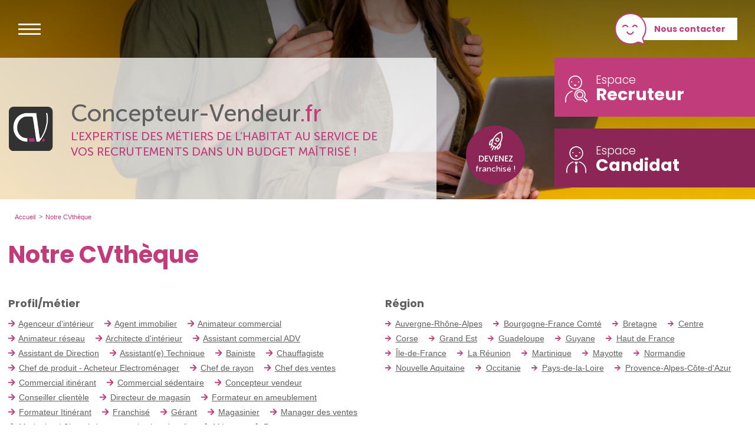

--- FILE ---
content_type: text/html; charset=ISO-8859-15
request_url: https://concepteur-vendeur.fr/notre.cvtheque.metreur.mayotte-52-50-29.php
body_size: 6605
content:
<!doctype html>
<html lang="fr" class="c52  espace_52 " >
    <head>
        <title>Métreur Mayotte - Notre CVthèque - Site emploi spécialisé dans l&#039;Habitat, l&#039;Ameublement et l&#039;Aménagement d&#039;Intérieur - concepteur-vendeur.fr</title>
        <meta charset="iso-8859-15">
        <meta name="description" content="Métreur Mayotte - Notre CVthèque - Site emploi spécialisé dans l&#039;Habitat, l&#039;Ameublement et l&#039;Aménagement d&#039;Intérieur - concepteur-vendeur.fr">
        <meta name="keywords" content="Métreur, Mayotte - Notre CVthèque - Site emploi spécialisé dans l&#039;Habitat, l&#039;Ameublement et l&#039;Aménagement d&#039;Intérieur - concepteur-vendeur.fr">
        <meta name="viewport" content="initial-scale=1.0, width=device-width">
                        <link rel="shortcut icon" href="/favicon.ico" type="image/x-icon">
        <link rel="icon" href="/favicon.ico" type="image/x-icon">
        <link rel="apple-touch-icon" sizes="57x57" href="/apple-icon-57x57.png">
        <link rel="apple-touch-icon" sizes="60x60" href="/apple-icon-60x60.png">
        <link rel="apple-touch-icon" sizes="72x72" href="/apple-icon-72x72.png">
        <link rel="apple-touch-icon" sizes="76x76" href="/apple-icon-76x76.png">
        <link rel="apple-touch-icon" sizes="114x114" href="/apple-icon-114x114.png">
        <link rel="apple-touch-icon" sizes="120x120" href="/apple-icon-120x120.png">
        <link rel="apple-touch-icon" sizes="144x144" href="/apple-icon-144x144.png">
        <link rel="apple-touch-icon" sizes="152x152" href="/apple-icon-152x152.png">
        <link rel="apple-touch-icon" sizes="180x180" href="/apple-icon-180x180.png">
        <link rel="icon" type="image/png" sizes="192x192"  href="/android-icon-192x192.png">
        <link rel="icon" type="image/png" sizes="32x32" href="/favicon-32x32.png">
        <link rel="icon" type="image/png" sizes="96x96" href="/favicon-96x96.png">
        <link rel="icon" type="image/png" sizes="16x16" href="/favicon-16x16.png">
        <link rel="manifest" href="/manifest.json">
        <meta name="msapplication-TileColor" content="#ffffff">
        <meta name="msapplication-TileImage" content="/ms-icon-144x144.png">
        <meta name="theme-color" content="#ffffff">
        <link rel="canonical" href="/notre.cvtheque-52-50-29.php">        <link rel="start" title="Accueil" href="/">
        <link rel="help" title="Politique d'accessibilité" href="/politique.d.accessibilite-8.php">
        
        <link rel="alternate" type="application/rss+xml" hreflang="fr" title="RSS : Offres d'emploi concepteur-vendeur.fr" href="/offres.d.emploi-105-rss.php"><link rel="alternate" type="application/rss+xml" hreflang="fr" title="RSS : Actualités concepteur-vendeur.fr" href="/rss.actualites-32-rss.php">        <link rel="stylesheet" media="screen" href="/css.magnific-popup.css">
<link rel="stylesheet" media="screen" href="/css.css.css?v=1761665276">
<link rel="stylesheet" media="print" href="/css.print.css?v=1689777394">
        <script>var X_LANG = 'fr';</script>
<script>var X_ELEM = 52;</script>
<script>var X_URL_SITE = 'concepteur-vendeur.fr';</script>
<script src="/js.jquery.2.2.3.min.js"></script>
<script src="/js.jquery.magnific-popup.min.js"></script>
<script src="/js.js.js?v=1761665521"></script>
        <!--[if lt IE 9]><script src="/js.html5shiv-printshiv.js"></script><![endif]-->
    </head>
    
    <body>
        <ul id="skip"><li><a href="/politique.d.accessibilite-8.php" title="Politique d'accessibilité" accesskey="0" rel="nofollow">Politique d'accessibilité</a></li><li><a href="#main" title="Aller au contenu" accesskey="2" rel="nofollow">Aller au contenu</a></li><li><a href="#main_nav" title="Aller au menu" accesskey="3" rel="nofollow" id="skip_menu">Aller au menu</a></li></ul>
        <div id="container">
            <header id="main_header" style="background-image:url(/img/animation.concepteur.vendeur/bandeaux/1754050336.istock.2186650552.jpg);">
                                <div id="sliding_content">
                    <div id="main_menu">						
                        <div class="widget-MobileNavigationMenu">
                            <button class="menu-toggle-button">Afficher / Cacher le menu</button>
                            <div class="menu-content">
                                                                <ul id="m2" class=""><li id="em117" class=" first"><a href="/espace.candidat-117.php" title="Espace candidat">Espace candidat</a><ul id="m117" class=" first"><li id="em53" class=" first"><a href="/nos.offres.d.emploi-53.php" title="Nos offres d'emploi">Nos offres d'emploi</a><li id="em34100"><a href="/fiches.metiers-34100-1.php" title="Fiches Métiers">Fiches Métiers</a><ul id="m34100"><li id="em351100" class=" first"><a href="/agenceur-351100-1-11.php" title="Agenceur">Agenceur</a><li id="em351200"><a href="/animateur.reseau-351200-1-12.php" title="Animateur réseau">Animateur réseau</a><li id="em351300"><a href="/architecte.d.interieur-351300-1-13.php" title="Architecte d'interieur">Architecte d'interieur</a><li id="em351400"><a href="/assistant.adv-351400-1-14.php" title="Assistant ADV">Assistant ADV</a><li id="em351500"><a href="/chef.des.ventes-351500-1-15.php" title="Chef des ventes">Chef des ventes</a><li id="em351600"><a href="/concepteur.vendeur-351600-1-16.php" title="Concepteur vendeur">Concepteur vendeur</a><li id="em351900"><a href="/technico.commercial-351900-1-19.php" title="Technico commercial">Technico commercial</a><li id="em352100" class=" last"><a href="/poseur-352100-1-21.php" title="Poseur">Poseur</a></ul></li><li id="em50"><a href="/les.enseignes.qui.recrutent-50.php" title="Enseignes et formations">Les enseignes qui recrutent</a><li id="em189"><a href="/lancez.vous-189.php" title="Lancez-vous !">Lancez-vous !</a></li><li id="em190"><a href="/devenir.franchise-190.php" title="Devenir franchisé">Devenir franchisé</a><ul id="m190"><li id="em201" class=" first"><a href="/aviva.cuisines-201.php" title="AvivA cuisines">AvivA cuisines</a></li><li id="em202" class=" last"><a href="/raison.home-202.php" title="Raison Home">Raison Home</a></li></ul></li><li id="em191"><a href="/vente.de.fonds.de.commerce-191.php" title="Vente de fonds de commerce">Vente de fonds de commerce</a></li><li id="em192"><a href="/l.expertise.de.nos.consultants-192.php" title="L'expertise de nos Consultants">L'expertise de nos Consultants</a></li><li id="em65"><a href="/formations.organismes-65.php" title="Enseignes et formations">Formations - Organismes</a><li id="em177"><a href="/booste.ton.cv-177.php" title="Nos prestations">Booste ton CV</a><li id="em75" class=" last"><a href="/mon.compte.candidat-75.php" title="Mon compte candidat">Mon compte candidat</a><ul id="m75" class=" last"><li id="em74" class=" first"><a href="/se.connecter-74.php" title="Se connecter">Se connecter</a></li><li id="em77"><a href="/creer.un.compte-77.php" title="Mon compte">Créer un compte</a></li><li id="em80" class=" last"><a href="/mot.de.passe.perdu-80.php" title="Mot de passe perdu">Mot de passe perdu</a></li></ul></li></ul></li><li id="em116"><a href="/espace.recruteur-116.php" title="Espace recruteur">Espace recruteur</a><ul id="m116"><li id="em81" class=" first"><a href="/nos.prestations-81.php" title="Nos prestations">Nos prestations</a><li id="em193"><a href="/l.expertise.de.nos.consultants-193.php" title="L'expertise de nos Consultants">L'expertise de nos Consultants</a></li><li id="em196"><a href="/les.clients-196.php" title="Enseignes et formations">Les clients</a><li id="em170"><a href="/avis.recruteurs-170.php" title="LIENS">Avis recruteurs</a></li><li id="em156"><a href="/nos.offres.d.emploi-156.php" title="Nos offres d'emploi">Nos offres d'emploi</a></li><li id="em56"><a href="/mon.compte.recruteur-56.php" title="Mon compte recruteur">Mon compte recruteur</a><ul id="m56"><li id="em94" class=" first"><a href="/se.connecter-94.php" title="Se connecter">Se connecter</a></li><li id="em93"><a href="/creer.un.compte-93.php" title="Mon compte">Créer un compte</a></li><li id="em95" class=" last"><a href="/mot.de.passe.perdu-95.php" title="Mot de passe perdu">Mot de passe perdu</a></li></ul></li><li id="em169" class=" last"><a href="/les.cles.du.succes.de.votre.recrutement-169.php" title="Les clés du succès de votre recrutement">Les clés du succès de votre recrutement</a></li></ul></li><li id="em115" class=" last"><a href="/actu.habitat-115.php" title="Actu'Habitat">Actu'Habitat</a><ul id="m115" class=" last"><li id="em32" class=" last first"><a href="/actu.habitat-32.php" title="Actus Habitat">Actu'Habitat</a></ul></li></ul>                                                            </div>
                        </div>			
                    </div>
                    <a href="/" title="Retour à l'accueil : Site emploi spécialisé dans l'Habitat, l'Ameublement et l'Aménagement d'Intérieur - concepteur-vendeur.fr" accesskey="1" id="logo">
                        <img src="/img/logo.cv.png?v=1" alt="Site emploi spécialisé dans l'Habitat, l'Ameublement et l'Aménagement d'Intérieur" title="Site emploi spécialisé dans l'Habitat, l'Ameublement et l'Aménagement d'Intérieur" >
                    </a>
                    <a href="/nous.contacter-13.php" class="picto_contact" id="contact_header">Nous contacter</a>
                </div>
                <div id="usual_content">
                    <div id="conteneur_logo_bis">
                        <a id="logo_bis" href="/" title="retour à l'accueil">
                            <img src="/img/logo.cv.png?v=1" alt="Site emploi spécialisé dans l'Habitat, l'Ameublement et l'Aménagement d'Intérieur" title="Site emploi spécialisé dans l'Habitat, l'Ameublement et l'Aménagement d'Intérieur" >
                            <p id="logo_legend"><em>Concepteur-Vendeur</em>.fr
                                                                    <span class="l2">L'expertise des métiers de l&#8217;habitat au service de<br>vos recrutements dans un budget maîtrisé !</span>
                                                            </p>
                                                    </a>
                                            </div>
                    <div id="conteneur_sticker_cv">
                        <a href="/devenir.franchise-190.php" class="sticker_cv">
                            <span class="l1">Devenez</span>
                            <span class="l2">franchisé !</span>
                        </a>
                    </div>
                    <div id="conteneur_btn_spc">
                        <a href="/espace.recruteur-116.php"  class="btn_spc btn_spc_rec">
                            <span class="l1">Espace</span>
                            <span class="l2">Recruteur</span>
                                                        
                        </a>
                        <a href="/espace.candidat-117.php"  class="btn_spc btn_spc_cdt">
                            <span class="l1">Espace</span>
                            <span class="l2">Candidat</span>
                        </a>
                    </div>
                </div>
            </header>

			<main id="main">
				<header>
					<noscript><div>Pour accéder à toutes les fonctionnalités de ce site, vous devez activer JavaScript.<br>Voici les <a href="https://www.enable-javascript.com/fr/">instructions pour activer JavaScript dans votre navigateur Web</a>.</div></noscript>
					<div class="center">
													    
								<div class="center_breadcrumbs"><ol id="breadcrumbs" itemscope itemtype="https://schema.org/BreadcrumbList"><li class=" first  level_1 " itemprop="itemListElement" itemscope itemtype="https://schema.org/ListItem"><a href="/" title="Accueil" itemprop="item"><span itemprop="name">Accueil</span></a><meta itemprop="position" content="1"></li><li class=" last  current  level_2 " itemprop="itemListElement" itemscope itemtype="https://schema.org/ListItem"><a href="#" title="Vous êtes ici : Notre CVth&egrave;que" itemprop="item"><span itemprop="name">Notre CVthèque</span></a><meta itemprop="position" content="2"></li></ol></div>
																						<h1>Notre CVthèque</h1>
														
											</div>
				</header>
				
								
                <div class="center">
                                                            <div class="content">					
                        
<div id="offers_filters" class="">
                                        <div class="filtre" id="profil_metier">
					<h3 class="offers_title">Profil/métier</h3>                    
                    <ul class="offers_options">
                                                    <li>
                                <a href="/notre.cvtheque.agenceur.d.interieur.mayotte-52-37-29.php" title="Agenceur d'intérieur" class="offers_option">Agenceur d'intérieur</a>
                            </li>
                                                    <li>
                                <a href="/notre.cvtheque.agent.immobilier.mayotte-52-53-29.php" title="Agent immobilier" class="offers_option">Agent immobilier</a>
                            </li>
                                                    <li>
                                <a href="/notre.cvtheque.animateur.commercial.mayotte-52-2-29.php" title="Animateur commercial" class="offers_option">Animateur commercial</a>
                            </li>
                                                    <li>
                                <a href="/notre.cvtheque.animateur.reseau.mayotte-52-39-29.php" title="Animateur réseau" class="offers_option">Animateur réseau</a>
                            </li>
                                                    <li>
                                <a href="/notre.cvtheque.architecte.d.interieur.mayotte-52-56-29.php" title="Architecte d'intérieur" class="offers_option">Architecte d'intérieur</a>
                            </li>
                                                    <li>
                                <a href="/notre.cvtheque.assistant.commercial.adv.mayotte-52-26-29.php" title="Assistant commercial ADV" class="offers_option">Assistant commercial ADV</a>
                            </li>
                                                    <li>
                                <a href="/notre.cvtheque.assistant.de.direction.mayotte-52-49-29.php" title="Assistant de Direction" class="offers_option">Assistant de Direction</a>
                            </li>
                                                    <li>
                                <a href="/notre.cvtheque.assistante.technique.mayotte-52-43-29.php" title="Assistant(e) Technique" class="offers_option">Assistant(e) Technique</a>
                            </li>
                                                    <li>
                                <a href="/notre.cvtheque.bainiste.mayotte-52-3-29.php" title="Bainiste" class="offers_option">Bainiste</a>
                            </li>
                                                    <li>
                                <a href="/notre.cvtheque.chauffagiste.mayotte-52-42-29.php" title="Chauffagiste" class="offers_option">Chauffagiste</a>
                            </li>
                                                    <li>
                                <a href="/notre.cvtheque.chef.de.produit.acheteur.electromenager.mayotte-52-40-29.php" title="Chef de produit - Acheteur Electroménager" class="offers_option">Chef de produit - Acheteur Electroménager</a>
                            </li>
                                                    <li>
                                <a href="/notre.cvtheque.chef.de.rayon.mayotte-52-55-29.php" title="Chef de rayon" class="offers_option">Chef de rayon</a>
                            </li>
                                                    <li>
                                <a href="/notre.cvtheque.chef.des.ventes.mayotte-52-5-29.php" title="Chef des ventes" class="offers_option">Chef des ventes</a>
                            </li>
                                                    <li>
                                <a href="/notre.cvtheque.commercial.itinerant.mayotte-52-38-29.php" title="Commercial itinérant" class="offers_option">Commercial itinérant</a>
                            </li>
                                                    <li>
                                <a href="/notre.cvtheque.commercial.sedentaire.mayotte-52-36-29.php" title="Commercial sédentaire" class="offers_option">Commercial sédentaire</a>
                            </li>
                                                    <li>
                                <a href="/notre.cvtheque.concepteur.vendeur.mayotte-52-7-29.php" title="Concepteur vendeur" class="offers_option">Concepteur vendeur</a>
                            </li>
                                                    <li>
                                <a href="/notre.cvtheque.conseiller.clientele.mayotte-52-30-29.php" title="Conseiller clientèle" class="offers_option">Conseiller clientèle</a>
                            </li>
                                                    <li>
                                <a href="/notre.cvtheque.directeur.de.magasin.mayotte-52-12-29.php" title="Directeur de magasin" class="offers_option">Directeur de magasin</a>
                            </li>
                                                    <li>
                                <a href="/notre.cvtheque.formateur.en.ameublement.mayotte-52-35-29.php" title="Formateur en ameublement" class="offers_option">Formateur en ameublement</a>
                            </li>
                                                    <li>
                                <a href="/notre.cvtheque.formateur.itinerant.mayotte-52-41-29.php" title="Formateur Itinérant" class="offers_option">Formateur Itinérant</a>
                            </li>
                                                    <li>
                                <a href="/notre.cvtheque.franchise.mayotte-52-13-29.php" title="Franchisé" class="offers_option">Franchisé</a>
                            </li>
                                                    <li>
                                <a href="/notre.cvtheque.gerant.mayotte-52-14-29.php" title="Gérant" class="offers_option">Gérant</a>
                            </li>
                                                    <li>
                                <a href="/notre.cvtheque.magasinier.mayotte-52-54-29.php" title="Magasinier" class="offers_option">Magasinier</a>
                            </li>
                                                    <li>
                                <a href="/notre.cvtheque.manager.des.ventes.mayotte-52-16-29.php" title="Manager des ventes" class="offers_option">Manager des ventes</a>
                            </li>
                                                    <li>
                                <a href="/notre.cvtheque.marketing.charge.de.communication.visuelle.mayotte-52-4-29.php" title="Marketing / Chargé de communication visuelle" class="offers_option">Marketing / Chargé de communication visuelle</a>
                            </li>
                                                    <li>
                                <a href="/notre.cvtheque.metreur.mayotte-52-50-29.php" title="Métreur" class="offers_option">Métreur</a>
                            </li>
                                                    <li>
                                <a href="/notre.cvtheque.poseur.mayotte-52-17-29.php" title="Poseur" class="offers_option">Poseur</a>
                            </li>
                                                    <li>
                                <a href="/notre.cvtheque.responsable.de.magasin.mayotte-52-19-29.php" title="Responsable de magasin" class="offers_option">Responsable de magasin</a>
                            </li>
                                                    <li>
                                <a href="/notre.cvtheque.responsable.recrutement.mayotte-52-28-29.php" title="Responsable recrutement" class="offers_option">Responsable recrutement</a>
                            </li>
                                                    <li>
                                <a href="/notre.cvtheque.responsable.technique.mayotte-52-20-29.php" title="Responsable technique" class="offers_option">Responsable technique</a>
                            </li>
                                                    <li>
                                <a href="/notre.cvtheque.ressources.humaines.mayotte-52-51-29.php" title="Ressources humaines" class="offers_option">Ressources humaines</a>
                            </li>
                                                    <li>
                                <a href="/notre.cvtheque.technicien.de.maintenance.mayotte-52-45-29.php" title="Technicien de maintenance" class="offers_option">Technicien de maintenance</a>
                            </li>
                                                    <li>
                                <a href="/notre.cvtheque.technico.commercial.mayotte-52-21-29.php" title="Technico-commercial" class="offers_option">Technico-commercial</a>
                            </li>
                                                    <li>
                                <a href="/notre.cvtheque.tertiaire.mayotte-52-52-29.php" title="Tertiaire" class="offers_option">Tertiaire</a>
                            </li>
                                                    <li>
                                <a href="/notre.cvtheque.vendeur.en.ameublement.et.decoration.mayotte-52-22-29.php" title="Vendeur en ameublement et décoration" class="offers_option">Vendeur en ameublement et décoration</a>
                            </li>
                                                    <li>
                                <a href="/notre.cvtheque.vendeur.extra.mayotte-52-23-29.php" title="Vendeur Extra" class="offers_option">Vendeur Extra</a>
                            </li>
                                                    <li>
                                <a href="/notre.cvtheque.vendeur.electromenager.mayotte-52-44-29.php" title="Vendeur électroménager" class="offers_option">Vendeur électroménager</a>
                            </li>
                                                    <li>
                                <a href="/notre.cvtheque.vendeur.multimedia.mayotte-52-48-29.php" title="Vendeur multimédia" class="offers_option">Vendeur multimédia</a>
                            </li>
                                            </ul>
                </div>     
                                                <div class="filtre" id="region">
					<h3 class="offers_title">Région</h3>                    
                    <ul class="offers_options">
                                                    <li>
                                <a href="/notre.cvtheque.metreur.auvergne.rhone.alpes-52-50-30.php" title="Auvergne-Rhône-Alpes" class="offers_option">Auvergne-Rhône-Alpes</a>
                            </li>
                                                    <li>
                                <a href="/notre.cvtheque.metreur.bourgogne.france.comte-52-50-31.php" title="Bourgogne-France Comté" class="offers_option">Bourgogne-France Comté</a>
                            </li>
                                                    <li>
                                <a href="/notre.cvtheque.metreur.bretagne-52-50-32.php" title="Bretagne" class="offers_option">Bretagne</a>
                            </li>
                                                    <li>
                                <a href="/notre.cvtheque.metreur.centre-52-50-33.php" title="Centre" class="offers_option">Centre</a>
                            </li>
                                                    <li>
                                <a href="/notre.cvtheque.metreur.corse-52-50-34.php" title="Corse" class="offers_option">Corse</a>
                            </li>
                                                    <li>
                                <a href="/notre.cvtheque.metreur.grand.est-52-50-35.php" title="Grand Est" class="offers_option">Grand Est</a>
                            </li>
                                                    <li>
                                <a href="/notre.cvtheque.metreur.guadeloupe-52-50-25.php" title="Guadeloupe" class="offers_option">Guadeloupe</a>
                            </li>
                                                    <li>
                                <a href="/notre.cvtheque.metreur.guyane-52-50-26.php" title="Guyane" class="offers_option">Guyane</a>
                            </li>
                                                    <li>
                                <a href="/notre.cvtheque.metreur.haut.de.france-52-50-36.php" title="Haut de France" class="offers_option">Haut de France</a>
                            </li>
                                                    <li>
                                <a href="/notre.cvtheque.metreur.ile.de.france-52-50-37.php" title="Île-de-France" class="offers_option">Île-de-France</a>
                            </li>
                                                    <li>
                                <a href="/notre.cvtheque.metreur.la.reunion-52-50-27.php" title="La Réunion" class="offers_option">La Réunion</a>
                            </li>
                                                    <li>
                                <a href="/notre.cvtheque.metreur.martinique-52-50-28.php" title="Martinique" class="offers_option">Martinique</a>
                            </li>
                                                    <li>
                                <a href="/notre.cvtheque.metreur.mayotte-52-50-29.php" title="Mayotte" class="offers_option">Mayotte</a>
                            </li>
                                                    <li>
                                <a href="/notre.cvtheque.metreur.normandie-52-50-38.php" title="Normandie" class="offers_option">Normandie</a>
                            </li>
                                                    <li>
                                <a href="/notre.cvtheque.metreur.nouvelle.aquitaine-52-50-39.php" title="Nouvelle Aquitaine" class="offers_option">Nouvelle Aquitaine</a>
                            </li>
                                                    <li>
                                <a href="/notre.cvtheque.metreur.occitanie-52-50-40.php" title="Occitanie" class="offers_option">Occitanie</a>
                            </li>
                                                    <li>
                                <a href="/notre.cvtheque.metreur.pays.de.la.loire-52-50-41.php" title="Pays-de-la-Loire" class="offers_option">Pays-de-la-Loire</a>
                            </li>
                                                    <li>
                                <a href="/notre.cvtheque.metreur.provence.alpes.cote.d.azur-52-50-42.php" title="Provence-Alpes-Côte-d'Azur" class="offers_option">Provence-Alpes-Côte-d'Azur</a>
                            </li>
                                            </ul>
                </div>     
                        </div>

<div id="cvtheque_list">
            <h2 id="nbr_offers"><span>Métreur / Mayotte </span> :  Aucun CV ne correspond à votre recherche.</h2>
    </div>


                    </div>
                </div>
				
			</main>
			
			<footer id="footer">
				
				<div id="conteneur_redac_headband">
    <ul id="redac_headband" class="center flex">
        <li class="redac_item">
            <a href="/modeles.templates.de.cv.gratuits.a.telecharger-33-142.php" class="redac_link" title="Modèles de CV">
                <h3 class="redac_title">Modèles de CV <span class="redac_subtitle">Suivez le guide...</span></h3>
                <picture>
                    <img src="/img/css/modele-cv.svg" class="redac_icon" alt="Modèles de CV">
                </picture>
            </a>
        </li>
        <li class="redac_item">
            <a href="/prestations-81.php" class="redac_link" title="Recruter facilement">
                <h3 class="redac_title">Recruter <span class="redac_subtitle">facilement</span></h3>
                <picture>
                    <img src="/img/css/recruter.svg" class="redac_icon" alt="Recruter facilement">
                </picture>
            </a>
        </li>
        
        <li class="redac_item">
            <a href="/les.10.questions.les.plus.frequentes.en.entretien.d.embauche-33-151.php" class="redac_link" title="Préparer son entretien">
                <h3 class="redac_title">Être au top <span class="redac_subtitle">le jour de l'entretien</span></h3>
                <picture>
                    <img src="/img/css/top.svg" class="redac_icon" alt="Préparer son entretien">
                </picture>
            </a>
        </li>
    </ul>
</div>				
								
				<div class="center">
                    
					<div id="baseline_footer">
						<div>
                                                    <img src="/img/logo.cv.png?v=1" alt="Site emploi spécialisé dans l'Habitat, l'Ameublement et l'Aménagement d'Intérieur" title="Site emploi spécialisé dans l'Habitat, l'Ameublement et l'Aménagement d'Intérieur" >
                                                    <p>Concepteur-Vendeur</p>
						</div>
						<p>Concepteur-vendeur.fr est le spécialiste du recrutement dans l'Habitat, l'Ameublement et l'Aménagement d'Intérieur.</p>
					</div>
					
                    <ul id="m3" class=""><li id="em52" class=" first actif"><a href="/notre.cvtheque-52.php" title="Notre CVthèque">Notre CVthèque</a><li id="em13"><a href="/nous.contacter-13.php" title="Nous contacter">Nous contacter</a></li><li id="em57"><a href="/cgv.and.cgu-57.php" title="CGV &amp; CGU">CGV & CGU</a></li><li id="em5"><a href="/mentions.legales-5.php" title="Mentions légales" accesskey="6">Mentions légales</a></li><li id="em168"><a href="/donnees.personnelles-168.php" title="Données personnelles">Données personnelles</a></li><li id="em6" class=" last"><a href="/credits-6.php" title="Conception et réalisation du site internet" accesskey="">Crédits</a></li></ul>					
					<div id="recrutement_footer">
						<p class="aside_title">Vous recrutez ?</p>
						<a href="/nous.contacter-13.php" class="picto_contact" id="contact_footer">Nous contacter</a>
					</div>
					
					<div id="follow_footer">
						<p class="aside_title">Suivez-nous !</p>
						<ul id="foot_m137" class=""><li id="foot_em140"><a href="https://www.linkedin.com/in/amandaclouzeau-recrutement/" title="">LinkedIn</a></li><li id="foot_em142"><a href="https://www.facebook.com/Concepteur.Vendeur" title="">Facebook</a></li><li id="foot_em159"><a href="https://www.instagram.com/concepteur_vendeur/" title="">Instagram</a></li><li id="foot_em143"><a href="https://www.youtube.com/channel/UCcvRDWY-1nnnAmqTU3iZ_6A" title="">YouTube</a></li><li id="foot_em138" class=" last"><a href="/rss.actualites-32-rss.php" title="">RSS</a></li></ul>					</div>
					
                </div>
            </footer>
			
        </div>
				
                    <script>
              var _paq = _paq || [];
              _paq.push(['trackPageView']);
              _paq.push(['enableLinkTracking']);
              (function() {
                var u='//stats.concepteur-vendeur.fr/';
                _paq.push(['setTrackerUrl', u+'js/']);
                _paq.push(['setSiteId', 89]);
                var d=document, g=d.createElement('script'), s=d.getElementsByTagName('script')[0]; g.type='text/javascript';
                g.defer=true; g.async=true; g.src=u+'js/'; s.parentNode.insertBefore(g,s);
              })();
            </script>
            <noscript><p><img src="//stats.concepteur-vendeur.fr/js/?idsite=89" style="border:0;" alt=""></p></noscript>
                            </body>
</html>



--- FILE ---
content_type: image/svg+xml
request_url: https://concepteur-vendeur.fr/img/css/modele-cv.svg
body_size: 2981
content:
<?xml version="1.0" encoding="utf-8"?>
<!-- Generator: Adobe Illustrator 16.0.0, SVG Export Plug-In . SVG Version: 6.00 Build 0)  -->
<!DOCTYPE svg PUBLIC "-//W3C//DTD SVG 1.1//EN" "http://www.w3.org/Graphics/SVG/1.1/DTD/svg11.dtd">
<svg version="1.1" id="Calque_1" xmlns="http://www.w3.org/2000/svg" xmlns:xlink="http://www.w3.org/1999/xlink" x="0px" y="0px"
	 width="16.685px" height="20.037px" viewBox="11.667 -0.015 16.685 20.037" enable-background="new 11.667 -0.015 16.685 20.037"
	 xml:space="preserve">
<g id="Groupe_17" transform="translate(-9.424 -7.041)">
	<path id="Tracé_51" fill="#FFFFFF" d="M37.776,24.152V7.026h-3.867l-6.703,0.037h-6.114v20h16.648v-2.91H37.776z M37.776,23.232
		L37.776,23.232z M32.988,7.063L32.988,7.063z M21.091,10.856L21.091,10.856z M25.842,27.025L25.842,27.025z M36.929,26.215H21.938
		V7.873h14.991V26.215z"/>
	<rect id="Rectangle_24" x="23.191" y="21.207" fill="#FFFFFF" width="12.485" height="0.847"/>
	<rect id="Rectangle_25" x="23.191" y="18.701" fill="#FFFFFF" width="12.485" height="0.848"/>
	<rect id="Rectangle_26" x="23.191" y="23.711" fill="#FFFFFF" width="0.847" height="0.848"/>
	<rect id="Rectangle_27" x="24.848" y="23.711" fill="#FFFFFF" width="0.847" height="0.848"/>
	<rect id="Rectangle_28" x="26.506" y="23.711" fill="#FFFFFF" width="0.847" height="0.848"/>
	<path id="Tracé_52" fill="#FFFFFF" d="M29.857,14.982c0-1.142-0.663-2.21-1.731-2.652v-0.037c0.037-0.074,0.074-0.147,0.074-0.221
		c0.037-0.037,0.037-0.11,0.037-0.147c0-0.037,0.037-0.074,0.037-0.111c0.037-0.074,0.037-0.11,0.037-0.184s0.037-0.11,0.037-0.184
		c0-0.037,0-0.074,0-0.11c0-0.074,0-0.185,0.037-0.258c0.037-1.068-0.773-1.952-1.842-1.989c-1.068-0.037-1.952,0.773-1.989,1.842
		c0,0.037,0,0.11,0,0.147c0,0.073,0,0.184,0.037,0.258c0,0.037,0,0.074,0,0.11c0,0.074,0.037,0.11,0.037,0.184
		s0.037,0.11,0.037,0.184c0,0.037,0.037,0.074,0.037,0.111c0,0.037,0.037,0.11,0.037,0.147c0.037,0.074,0.074,0.147,0.074,0.221
		v0.037c-1.068,0.442-1.731,1.51-1.731,2.652v1.657h6.667v-1.657H29.857z M26.506,9.973c0.626,0,1.105,0.516,1.068,1.142
		c0,0.11,0,0.184-0.037,0.295c0,0.037-0.037,0.073-0.037,0.11c0,0.037-0.037,0.11-0.037,0.184s-0.037,0.11-0.074,0.147
		c-0.037,0.037-0.037,0.074-0.037,0.11c-0.037,0.037-0.037,0.11-0.074,0.147l-0.074,0.147c-0.147,0.258-0.405,0.442-0.7,0.516
		c-0.295-0.037-0.553-0.258-0.7-0.516c-0.037-0.037-0.037-0.074-0.073-0.111l-0.074-0.147c-0.037-0.037-0.037-0.074-0.037-0.111
		c-0.037-0.037-0.037-0.11-0.074-0.147c-0.037-0.037-0.037-0.11-0.037-0.184c0-0.037-0.037-0.074-0.037-0.11
		c-0.037-0.11-0.037-0.184-0.037-0.295C25.401,10.488,25.916,9.973,26.506,9.973L26.506,9.973z M29.01,15.792h-5.009v-0.81
		c-0.037-0.884,0.553-1.658,1.4-1.916c0.516,0.626,1.399,0.7,2.025,0.221c0.074-0.074,0.147-0.147,0.221-0.221
		c0.847,0.258,1.4,1.031,1.4,1.916v0.81H29.01z"/>
	<rect id="Rectangle_29" x="31.11" y="15.792" fill="#FFFFFF" width="4.566" height="0.847"/>
	<rect id="Rectangle_30" x="31.11" y="12.882" fill="#FFFFFF" width="4.566" height="0.847"/>
	<rect id="Rectangle_31" x="31.11" y="9.973" fill="#FFFFFF" width="4.566" height="0.847"/>
</g>
</svg>


--- FILE ---
content_type: image/svg+xml
request_url: https://concepteur-vendeur.fr/img/css/recruter.svg
body_size: 2358
content:
<?xml version="1.0" encoding="utf-8"?>
<!-- Generator: Adobe Illustrator 16.0.0, SVG Export Plug-In . SVG Version: 6.00 Build 0)  -->
<!DOCTYPE svg PUBLIC "-//W3C//DTD SVG 1.1//EN" "http://www.w3.org/Graphics/SVG/1.1/DTD/svg11.dtd">
<svg version="1.1" id="Calque_1" xmlns="http://www.w3.org/2000/svg" xmlns:xlink="http://www.w3.org/1999/xlink" x="0px" y="0px"
	 width="19.951px" height="20.001px" viewBox="10.031 -0.02 19.951 20.001" enable-background="new 10.031 -0.02 19.951 20.001"
	 xml:space="preserve">
<path id="search" fill="#FFFFFF" d="M22.555,14.416c-3.577,2.555-8.54,1.715-11.059-1.861C8.978,8.978,9.781,4.015,13.321,1.46
	s8.54-1.715,11.058,1.861c1.972,2.737,1.972,6.46,0,9.196l5.22,5.22c0.511,0.511,0.511,1.313,0,1.825l0,0l-0.036,0.036
	c-0.512,0.511-1.351,0.511-1.861,0L22.555,14.416z M17.92,14.015c3.357,0,6.059-2.7,6.059-6.059c0-3.357-2.701-6.095-6.059-6.095
	c-3.358,0-6.059,2.737-6.059,6.059l0,0C11.861,11.277,14.599,14.015,17.92,14.015L17.92,14.015z"/>
<path id="Tracé_52" fill="#FFFFFF" d="M20.464,8.875c0-1.143-0.663-2.211-1.731-2.652V6.186c0.037-0.074,0.074-0.147,0.074-0.221
	c0.037-0.037,0.037-0.111,0.037-0.147c0-0.037,0.036-0.073,0.036-0.11c0.037-0.074,0.037-0.111,0.037-0.185
	c0-0.074,0.036-0.11,0.036-0.184c0-0.037,0-0.074,0-0.11c0-0.074,0-0.185,0.037-0.258c0.037-1.068-0.773-1.952-1.842-1.989
	c-1.067-0.037-1.952,0.773-1.988,1.842c0,0.037,0,0.11,0,0.147c0,0.073,0,0.184,0.037,0.258c0,0.037,0,0.074,0,0.11
	c0,0.074,0.037,0.11,0.037,0.184c0,0.073,0.037,0.11,0.037,0.185c0,0.037,0.037,0.073,0.037,0.11c0,0.036,0.037,0.11,0.037,0.147
	c0.037,0.073,0.074,0.146,0.074,0.221v0.037c-1.068,0.441-1.731,1.51-1.731,2.652v1.656h6.774L20.464,8.875z M17.112,3.866
	c0.626,0,1.104,0.516,1.067,1.142c0,0.11,0,0.184-0.036,0.295c0,0.037-0.037,0.073-0.037,0.11c0,0.037-0.036,0.11-0.036,0.184
	c0,0.074-0.037,0.111-0.074,0.148c-0.037,0.036-0.037,0.073-0.037,0.109c-0.037,0.037-0.037,0.111-0.073,0.148l-0.073,0.146
	c-0.148,0.258-0.406,0.442-0.7,0.516c-0.295-0.037-0.553-0.258-0.7-0.516c-0.037-0.037-0.037-0.073-0.073-0.11l-0.074-0.147
	c-0.037-0.037-0.037-0.073-0.037-0.11c-0.037-0.036-0.037-0.11-0.074-0.147c-0.037-0.037-0.037-0.11-0.037-0.184
	c0-0.037-0.037-0.074-0.037-0.11c-0.037-0.11-0.037-0.184-0.037-0.295C16.007,4.381,16.523,3.866,17.112,3.866L17.112,3.866z
	 M19.617,9.686h-5.01v-0.81c-0.037-0.885,0.553-1.658,1.4-1.916c0.516,0.626,1.399,0.699,2.026,0.221
	c0.073-0.073,0.146-0.146,0.221-0.221c0.848,0.258,1.4,1.031,1.4,1.916v0.81H19.617z"/>
</svg>


--- FILE ---
content_type: image/svg+xml
request_url: https://concepteur-vendeur.fr/img/css/arrow.svg
body_size: 763
content:
<?xml version="1.0" encoding="utf-8"?>
<!-- Generator: Adobe Illustrator 16.0.0, SVG Export Plug-In . SVG Version: 6.00 Build 0)  -->
<!DOCTYPE svg PUBLIC "-//W3C//DTD SVG 1.1//EN" "http://www.w3.org/Graphics/SVG/1.1/DTD/svg11.dtd">
<svg version="1.1" id="Calque_1" xmlns="http://www.w3.org/2000/svg" xmlns:xlink="http://www.w3.org/1999/xlink" x="0px" y="0px"
	 width="17.502px" height="17.059px" viewBox="11.25 1.471 17.502 17.059" enable-background="new 11.25 1.471 17.502 17.059"
	 xml:space="preserve">
<path fill="#C13C7B" d="M18.691,2.613l0.867-0.867c0.367-0.367,0.961-0.367,1.324,0l7.594,7.59c0.367,0.367,0.367,0.961,0,1.324
	l-7.594,7.594c-0.367,0.367-0.961,0.367-1.324,0l-0.867-0.867c-0.371-0.371-0.363-0.977,0.016-1.34l4.707-4.484H12.188
	c-0.52,0-0.938-0.418-0.938-0.938v-1.25c0-0.52,0.418-0.938,0.938-0.938h11.227l-4.707-4.484C18.324,3.59,18.316,2.984,18.691,2.613
	z"/>
</svg>


--- FILE ---
content_type: image/svg+xml
request_url: https://concepteur-vendeur.fr/img/css/top.svg
body_size: 2649
content:
<?xml version="1.0" encoding="utf-8"?>
<!-- Generator: Adobe Illustrator 16.0.0, SVG Export Plug-In . SVG Version: 6.00 Build 0)  -->
<!DOCTYPE svg PUBLIC "-//W3C//DTD SVG 1.1//EN" "http://www.w3.org/Graphics/SVG/1.1/DTD/svg11.dtd">
<svg version="1.1" id="Calque_1" xmlns="http://www.w3.org/2000/svg" xmlns:xlink="http://www.w3.org/1999/xlink" x="0px" y="0px"
	 width="18.113px" height="20.039px" viewBox="10.982 0 18.113 20.039" enable-background="new 10.982 0 18.113 20.039"
	 xml:space="preserve">
<path id="Tracé_152" fill="#FFFFFF" d="M28.979,2.043c-0.078-0.079-0.157-0.118-0.236-0.118h-3.457V0.354
	C25.285,0.157,25.128,0,24.932,0h-9.745c-0.196,0-0.354,0.157-0.354,0.354v1.611h-3.536c-0.079,0-0.197,0.039-0.236,0.118
	c-0.079,0.079-0.079,0.157-0.079,0.236c0.079,1.1,0.275,2.161,0.589,3.222c0.747,2.239,1.964,3.851,3.615,4.597
	c0.472,1.729,1.729,3.144,3.379,3.812v0.078c0.039,1.808-1.375,3.34-3.222,3.379c-0.039,0-0.039,0-0.079,0
	c-0.196,0-0.354,0.158-0.354,0.354v1.926c0,0.197,0.157,0.354,0.354,0.354h9.667c0.196,0,0.354-0.156,0.354-0.354V17.76
	c0-0.195-0.157-0.354-0.354-0.354c-1.887,0-3.379-1.531-3.379-3.379v-0.039c1.729-0.668,2.985-2.122,3.457-3.89
	c1.572-0.747,2.79-2.318,3.497-4.519c0.354-1.021,0.55-2.122,0.589-3.222C29.057,2.2,29.018,2.122,28.979,2.043z M11.65,2.633h3.183
	v5.461c0,0.393,0.039,0.747,0.079,1.1C12.318,7.662,11.768,3.812,11.65,2.633z M24.578,18.035v1.258H15.58v-1.258
	c2.043-0.196,3.615-1.886,3.615-3.93c0.275,0.04,0.589,0.079,0.865,0.079c0.275,0,0.55-0.039,0.786-0.079
	C20.924,16.188,22.495,17.879,24.578,18.035z M20.963,13.438c-0.275,0.079-0.59,0.119-0.904,0.119c-0.354,0-0.668-0.04-1.022-0.119
	c-0.078-0.039-0.157-0.039-0.235-0.078c-1.886-0.629-3.301-2.75-3.301-5.226V0.708h9.037v7.387c0,2.476-1.414,4.597-3.34,5.226
	 M25.167,9.155c0.039-0.354,0.079-0.708,0.079-1.061V2.633h3.104C28.271,3.812,27.721,7.544,25.167,9.155z"/>
<path id="Tracé_153" fill="#FFFFFF" d="M23.32,4.794l-1.887-0.275L20.609,2.79c-0.079-0.196-0.275-0.314-0.511-0.314l0,0
	c-0.196,0-0.393,0.118-0.511,0.314l-0.825,1.729l-1.886,0.275c-0.196,0.039-0.393,0.196-0.471,0.393
	c-0.079,0.197-0.04,0.432,0.118,0.589l1.375,1.336l-0.275,1.808c-0.04,0.196,0.039,0.432,0.235,0.55
	c0.118,0.079,0.236,0.118,0.354,0.118c0.079,0,0.157-0.039,0.235-0.079l1.729-0.864l1.65,0.864c0.196,0.118,0.433,0.079,0.589-0.039
	c0.158-0.118,0.275-0.354,0.236-0.55l-0.314-1.886l1.375-1.336c0.157-0.157,0.197-0.354,0.118-0.589
	C23.752,4.951,23.557,4.833,23.32,4.794z M21.709,6.68c-0.078,0.079-0.117,0.197-0.078,0.314l0.314,1.808l-1.572-0.825
	c-0.118-0.04-0.235-0.04-0.314,0l-1.69,0.825l0.314-1.808c0-0.118,0-0.236-0.079-0.314l-1.296-1.257l1.807-0.275
	c0.118,0,0.197-0.079,0.236-0.197l0.786-1.65l0.786,1.65c0.039,0.118,0.156,0.157,0.235,0.197l1.808,0.275L21.709,6.68z"/>
</svg>


--- FILE ---
content_type: image/svg+xml
request_url: https://concepteur-vendeur.fr/img/css/fusee.svg
body_size: 2295
content:
<?xml version="1.0" encoding="utf-8"?>
<!-- Generator: Adobe Illustrator 16.0.0, SVG Export Plug-In . SVG Version: 6.00 Build 0)  -->
<!DOCTYPE svg PUBLIC "-//W3C//DTD SVG 1.1//EN" "http://www.w3.org/Graphics/SVG/1.1/DTD/svg11.dtd">
<svg version="1.1" id="icone-fusee" xmlns="http://www.w3.org/2000/svg" xmlns:xlink="http://www.w3.org/1999/xlink" x="0px"
	 y="0px" width="14.444px" height="19.992px" viewBox="12.771 0 14.444 19.992" enable-background="new 12.771 0 14.444 19.992"
	 xml:space="preserve">
<path id="Tracé_24" fill="#FFFFFF" d="M12.808,14.446c0.031,0.312,0.281,0.53,0.593,0.499c0.063,0,0.156-0.031,0.218-0.063
	l1.591-0.904l-0.093,1.029l0.187,0.094l-0.842,1.623c-0.125,0.28-0.031,0.623,0.25,0.748s0.593,0.031,0.749-0.25l0.842-1.622
	l0.999,0.499l-1.591,3.09c-0.125,0.28-0.031,0.623,0.25,0.748s0.593,0.031,0.749-0.25l1.591-3.088l0.999,0.498l-0.874,1.654
	c-0.156,0.25-0.063,0.593,0.218,0.718c0,0,0.031,0,0.031,0.031c0.281,0.124,0.624,0.03,0.749-0.25l0,0l0.842-1.622l0.188,0.094
	c0.281-0.219,0.53-0.438,0.78-0.656l0.188,1.811c0.031,0.313,0.312,0.53,0.624,0.499l0,0c0.062,0,0.155-0.031,0.218-0.063
	c3.807-2.185,3.464-6.24,3.245-7.52c1.966-3.619,2.247-7.925,0.78-11.763C26.287,0,26.287,0,26.256,0h-0.063
	c-3.994,1.03-7.301,3.744-9.111,7.457C15.866,8.019,12.371,10.078,12.808,14.446z M22.418,17.879l-0.188-1.748
	c0.843-0.811,1.592-1.716,2.247-2.684C24.446,14.758,24.072,16.568,22.418,17.879z M25.507,1.342
	c0.718,2.371,1.81,8.923-5.242,15.07l-1.935-0.998l-0.093-0.031l-1.935-0.999C17.208,5.023,23.167,2.122,25.507,1.342z
	 M16.303,9.173c-0.406,1.092-0.718,2.247-0.905,3.401l-1.529,0.873C13.962,11.731,14.867,10.141,16.303,9.173z"/>
<path id="Tracé_25" fill="#FFFFFF" d="M20.702,10.702c1.092,0.562,2.434,0.124,2.995-0.967c0.562-1.092,0.125-2.434-0.967-2.996
	c-0.313-0.156-0.656-0.25-0.999-0.25l0,0c-1.217,0-2.215,0.999-2.215,2.215v0.031C19.517,9.579,19.953,10.328,20.702,10.702z
	 M20.733,8.206c0.28-0.531,0.968-0.749,1.497-0.468c0.531,0.281,0.749,0.967,0.469,1.498c-0.281,0.531-0.968,0.749-1.498,0.468l0,0
	c-0.25-0.125-0.468-0.375-0.53-0.655C20.577,8.768,20.608,8.456,20.733,8.206z"/>
<path id="Tracé_26" fill="#FFFFFF" d="M18.581,13.011l1.498,0.78c0.25,0.156,0.593,0.063,0.717-0.219c0,0,0-0.031,0.031-0.031
	c0.125-0.28,0.031-0.623-0.249-0.748l0,0l-1.498-0.78c-0.25-0.156-0.593-0.063-0.718,0.218c0,0,0,0.031-0.031,0.031
	C18.206,12.512,18.299,12.855,18.581,13.011L18.581,13.011z"/>
</svg>


--- FILE ---
content_type: image/svg+xml
request_url: https://concepteur-vendeur.fr/img/css/li.svg
body_size: 844
content:
<?xml version="1.0" encoding="utf-8"?>
<!-- Generator: Adobe Illustrator 16.0.0, SVG Export Plug-In . SVG Version: 6.00 Build 0)  -->
<!DOCTYPE svg PUBLIC "-//W3C//DTD SVG 1.1//EN" "http://www.w3.org/Graphics/SVG/1.1/DTD/svg11.dtd">
<svg version="1.1" id="Calque_1" xmlns="http://www.w3.org/2000/svg" xmlns:xlink="http://www.w3.org/1999/xlink" x="0px" y="0px"
	 width="20px" height="20px" viewBox="0 0 20 20" enable-background="new 0 0 20 20" xml:space="preserve">
<g>
	<path fill="#c13c7b" d="M3.5,5.764H3.478c-1.238,0-2.03-0.848-2.03-1.907c0-1.082,0.825-1.907,2.075-1.907
		c1.26,0,2.041,0.825,2.052,1.907C5.586,4.917,4.783,5.764,3.5,5.764z M5.34,18.323H1.66V7.27H5.34V18.323z M18.581,18.323h-3.67
		v-5.911c0-1.483-0.536-2.499-1.863-2.499c-1.015,0-1.617,0.681-1.885,1.339c-0.089,0.244-0.123,0.568-0.123,0.902v6.168H7.371
		c0.044-10.016,0-11.053,0-11.053h3.669v1.606h-0.022c0.48-0.759,1.351-1.863,3.336-1.863c2.42,0,4.228,1.584,4.228,4.975V18.323z"
		/>
</g>
</svg>


--- FILE ---
content_type: image/svg+xml
request_url: https://concepteur-vendeur.fr/img/css/contact-sm.svg
body_size: 4407
content:
<?xml version="1.0" encoding="utf-8"?>
<!-- Generator: Adobe Illustrator 16.0.0, SVG Export Plug-In . SVG Version: 6.00 Build 0)  -->
<!DOCTYPE svg PUBLIC "-//W3C//DTD SVG 1.1//EN" "http://www.w3.org/Graphics/SVG/1.1/DTD/svg11.dtd">
<svg version="1.1" id="icone-contact-sm" xmlns="http://www.w3.org/2000/svg" xmlns:xlink="http://www.w3.org/1999/xlink" x="0px"
	 y="0px" width="400px" height="400px" viewBox="0 0 400 400" enable-background="new 0 0 400 400" xml:space="preserve">
<path fill="#FFFFFF" d="M372.709,392.203c-7.018,0-21.053-6.238-34.308-11.696c-16.375-7.018-31.969-13.255-42.885-13.255
	c-3.898,0-6.238,0.779-9.357,2.339c-26.511,14.035-56.14,21.052-87.329,21.052c-25.73,0-50.683-4.678-74.074-14.814
	c-22.612-9.356-42.885-23.392-60.818-41.325s-31.189-38.206-41.326-60.819c-9.356-24.171-14.034-49.122-14.034-74.853
	s4.678-50.683,14.814-74.074c9.356-22.612,23.392-42.885,41.325-60.819s38.207-31.189,60.819-41.325
	c23.392-10.137,48.343-14.815,74.074-14.815c25.73,0,50.682,4.678,74.073,14.815c22.612,9.356,42.885,23.392,60.818,41.325
	c17.935,17.934,31.189,38.207,41.326,60.819c10.137,23.392,14.814,48.343,14.814,74.074c0,39.766-11.695,76.414-35.088,109.941
	c-5.458,7.798-0.779,21.833,7.798,46.004c3.119,8.578,6.237,17.934,8.577,24.951C373.49,386.744,373.49,390.643,372.709,392.203
	C373.49,392.203,373.49,392.203,372.709,392.203z"/>
<path fill="#C03C7B" d="M199.611,15.595c-24.952,0-49.123,4.678-71.735,14.035c-21.832,9.356-41.325,22.612-58.479,38.986
	c-17.154,17.154-30.409,36.647-38.986,58.479c-9.356,22.612-14.035,46.783-14.035,71.735c0,24.951,4.679,49.123,14.035,71.735
	c9.356,21.832,22.612,41.325,38.986,58.479s36.647,30.409,58.479,38.986c22.612,9.356,46.783,14.035,71.735,14.035
	c29.629,0,58.479-7.018,83.431-20.273c3.898-1.559,7.797-3.119,12.476-3.119c12.476,0,28.85,7.018,46.003,14.035
	c6.238,3.119,15.595,6.238,21.833,8.578c0-0.78-0.78-1.561-0.78-3.119c-1.559-6.238-4.678-14.035-7.018-21.832
	c-8.576-24.952-14.814-41.326-6.237-53.021c22.612-31.969,33.528-67.837,33.528-105.264c0-24.951-4.679-49.123-14.035-71.735
	c-9.356-21.833-22.612-41.326-38.986-58.479c-17.154-17.154-36.647-30.41-58.479-38.987
	C248.733,20.273,224.562,15.595,199.611,15.595 M199.611,0c109.94,0,198.83,88.889,198.83,198.831
	c0,41.326-12.476,80.312-36.647,114.62c-7.797,10.917,28.07,74.074,16.374,84.99c-10.137,9.356-61.599-23.392-82.65-23.392
	c-2.34,0-3.899,0-5.458,0.779c-25.731,14.035-57.7,21.832-91.229,21.832C89.668,398.44,0.78,308.771,0.78,198.831
	C0.78,88.889,89.668,0,199.611,0z"/>
<g id="Groupe_107" transform="translate(11.345 18.638)">
	<g id="Ellipse_9" transform="translate(0.655 0.362)">
		<ellipse fill="#FFFFFF" cx="121.333" cy="164.236" rx="38.986" ry="35.088"/>
		<path fill="#C03C7B" d="M121.333,199.324c-21.832,0-38.986-15.596-38.986-35.088c0-19.493,17.154-35.088,38.986-35.088
			s38.986,15.595,38.986,35.088C160.32,183.729,143.165,199.324,121.333,199.324z M121.333,144.743
			c-13.255,0-23.392,8.577-23.392,19.493s10.137,19.493,23.392,19.493c13.256,0,23.392-8.577,23.392-19.493
			S134.589,144.743,121.333,144.743z"/>
	</g>
	<rect id="Rectangle_58" x="75.556" y="160.996" fill="#FFFFFF" width="93.567" height="70.175"/>
</g>
<g id="Groupe_106" transform="translate(26.741 18.638)">
	<g id="Ellipse_10" transform="translate(1.259 0.362)">
		<circle fill="#FFFFFF" cx="226.191" cy="164.236" r="35.088"/>
		<path fill="#C03C7B" d="M226.191,199.324c-19.493,0-35.087-15.596-35.087-35.088c0-19.493,15.594-35.088,35.087-35.088
			s35.088,15.595,35.088,35.088C261.279,183.729,245.684,199.324,226.191,199.324z M226.191,144.743
			c-10.916,0-19.493,8.577-19.493,19.493s8.577,19.493,19.493,19.493c10.917,0,19.493-8.577,19.493-19.493
			S237.108,144.743,226.191,144.743z"/>
	</g>
	<rect id="Rectangle_59" x="184.884" y="160.996" fill="#FFFFFF" width="85.771" height="70.175"/>
</g>
<g id="Groupe_108" transform="translate(32.414 34.845) rotate(180)">
	<g id="Ellipse_10-2" transform="translate(1.414 -0.155)">
		<circle fill="#FFFFFF" cx="-164.711" cy="-192.121" r="46.783"/>
		<path fill="#C03C7B" d="M-164.711-238.904c25.73,0,46.783,21.053,46.783,46.783c0,25.731-21.053,46.784-46.783,46.784
			c-25.731,0-46.784-21.052-46.784-46.784C-211.495-217.852-190.443-238.904-164.711-238.904z M-164.711-160.932
			c17.153,0,31.188-14.035,31.188-31.189s-14.035-31.189-31.188-31.189c-17.154,0-31.189,14.035-31.189,31.189
			S-181.865-160.932-164.711-160.932z"/>
	</g>
	<rect id="Rectangle_59-2" x="-217.988" y="-199.425" fill="#FFFFFF" width="109.162" height="54.582"/>
</g>
</svg>


--- FILE ---
content_type: image/svg+xml
request_url: https://concepteur-vendeur.fr/img/css/fb.svg
body_size: 583
content:
<?xml version="1.0" encoding="utf-8"?>
<!-- Generator: Adobe Illustrator 16.0.0, SVG Export Plug-In . SVG Version: 6.00 Build 0)  -->
<!DOCTYPE svg PUBLIC "-//W3C//DTD SVG 1.1//EN" "http://www.w3.org/Graphics/SVG/1.1/DTD/svg11.dtd">
<svg version="1.1" id="Calque_2" xmlns="http://www.w3.org/2000/svg" xmlns:xlink="http://www.w3.org/1999/xlink" x="0px" y="0px"
	 width="20px" height="20px" viewBox="0 0 20 20" enable-background="new 0 0 20 20" xml:space="preserve">
<g>
	<path fill="#c13c7b" d="M14.655,3.946h-1.751c-1.372,0-1.629,0.658-1.629,1.606v2.108h3.269l-0.436,3.302h-2.833v8.465H7.862
		v-8.465H5.018V7.661h2.844V5.229c0-2.822,1.729-4.361,4.25-4.361c1.204,0,2.242,0.089,2.543,0.134V3.946z"/>
</g>
</svg>


--- FILE ---
content_type: image/svg+xml
request_url: https://concepteur-vendeur.fr/img/css/yt.svg
body_size: 1083
content:
<?xml version="1.0" encoding="utf-8"?>
<!-- Generator: Adobe Illustrator 16.0.0, SVG Export Plug-In . SVG Version: 6.00 Build 0)  -->
<!DOCTYPE svg PUBLIC "-//W3C//DTD SVG 1.1//EN" "http://www.w3.org/Graphics/SVG/1.1/DTD/svg11.dtd">
<svg version="1.1" id="Calque_1" xmlns="http://www.w3.org/2000/svg" xmlns:xlink="http://www.w3.org/1999/xlink" x="0px" y="0px"
	 width="20px" height="20px" viewBox="0 0 20 20" enable-background="new 0 0 20 20" xml:space="preserve">
<g>
	<path fill="#c13c7b" d="M19.637,14.977c-0.234,1.094-1.104,1.896-2.152,2.02c-2.477,0.279-4.986,0.279-7.484,0.279
		c-2.499,0-5.008,0-7.484-0.279c-1.048-0.123-1.918-0.926-2.164-2.02c-0.346-1.55-0.346-3.245-0.346-4.84s0-3.291,0.357-4.841
		c0.246-1.093,1.104-1.896,2.153-2.019C4.992,2.998,7.501,2.998,10,2.998c2.498,0,5.008,0,7.484,0.279
		c1.049,0.123,1.918,0.926,2.164,2.019c0.346,1.55,0.346,3.246,0.346,4.841S19.994,13.427,19.637,14.977z M13.949,9.534L8.238,5.964
		C8.015,5.819,7.736,5.819,7.513,5.942C7.29,6.065,7.145,6.311,7.145,6.567v7.138c0,0.257,0.145,0.502,0.368,0.625
		c0.111,0.056,0.223,0.09,0.346,0.09c0.134,0,0.268-0.034,0.379-0.111l5.711-3.57c0.211-0.123,0.334-0.356,0.334-0.602
		S14.16,9.657,13.949,9.534z"/>
</g>
</svg>


--- FILE ---
content_type: image/svg+xml
request_url: https://concepteur-vendeur.fr/img/css/icone-espace-candidat.svg
body_size: 2439
content:
<?xml version="1.0" encoding="utf-8"?>
<!DOCTYPE svg PUBLIC "-//W3C//DTD SVG 1.1//EN" "http://www.w3.org/Graphics/SVG/1.1/DTD/svg11.dtd">
<svg version="1.1" id="icone-espace-candidat" xmlns="http://www.w3.org/2000/svg" xmlns:xlink="http://www.w3.org/1999/xlink"
	 x="0px" y="0px" width="14.144px" height="18.977px" viewBox="13.034 1.058 14.144 18.977"
	 enable-background="new 13.034 1.058 14.144 18.977" xml:space="preserve">
<path id="Polygone_1" fill="#FFFFFF" d="M20.406,13.898c-0.106,0.176-0.317,0.211-0.494,0.141c-0.07-0.035-0.105-0.07-0.141-0.141
	l-0.811-1.412c-0.106-0.176-0.035-0.388,0.141-0.493c0.07-0.036,0.106-0.036,0.176-0.036h1.623c0.212,0,0.353,0.142,0.353,0.354
	c0,0.07,0,0.105-0.035,0.176L20.406,13.898z"/>
<path id="Tracé_67" fill="#FFFFFF" d="M19.559,14.462h1.058l0.354,4.868l-0.918,0.705l-0.846-0.705L19.559,14.462z"/>
<path id="Tracé_46" fill="#FFFFFF" d="M18.254,11.993c0.071,0.177-0.035,0.388-0.247,0.423c-0.917,0.282-1.764,0.776-2.469,1.482
	l-0.071,0.07c-1.128,1.129-1.729,2.609-1.729,4.197v1.445c0,0.213-0.141,0.354-0.353,0.354s-0.353-0.141-0.353-0.354v-1.445
	c0-1.764,0.705-3.457,1.94-4.691l0.105-0.07c0.776-0.776,1.729-1.341,2.751-1.658C18.007,11.711,18.184,11.816,18.254,11.993z"/>
<path id="Tracé_68" fill="#FFFFFF" d="M21.957,11.993c-0.07,0.177,0.036,0.388,0.248,0.423c0.916,0.282,1.764,0.776,2.469,1.482
	l0.07,0.07c1.129,1.129,1.729,2.609,1.729,4.197v1.445c0,0.213,0.141,0.354,0.353,0.354s0.353-0.141,0.353-0.354v-1.445
	c0-1.764-0.705-3.457-1.939-4.691l-0.105-0.07c-0.776-0.776-1.729-1.341-2.752-1.658C22.205,11.711,22.028,11.816,21.957,11.993z"/>
<path fill="#FFFFFF" d="M20.088,10.793c-2.681,0-4.868-2.186-4.868-4.867c0-2.681,2.187-4.868,4.868-4.868s4.868,2.187,4.868,4.868
	C24.956,8.607,22.805,10.793,20.088,10.793z M20.088,1.764c-2.293,0-4.127,1.87-4.127,4.162c0,2.293,1.87,4.163,4.163,4.163
	c2.292,0,4.162-1.87,4.162-4.163C24.285,3.633,22.381,1.764,20.088,1.764z"/>
<path fill="#FFFFFF" d="M18.007,5.22c-0.176-0.176-0.458-0.176-0.635,0c-0.176,0.177-0.176,0.459,0,0.635s0.458,0.176,0.635,0
	C18.184,5.679,18.184,5.397,18.007,5.22L18.007,5.22z"/>
<path fill="#FFFFFF" d="M22.84,5.22c-0.177-0.176-0.459-0.176-0.635,0c-0.177,0.177-0.177,0.459,0,0.635
	c0.176,0.176,0.458,0.176,0.635,0C23.016,5.679,23.016,5.397,22.84,5.22L22.84,5.22z"/>
<path fill="#FFFFFF" d="M19.207,7.795c-0.071-0.141,0-0.317,0.176-0.353c0.035,0,0.07-0.036,0.105-0.036h1.27
	c0.142,0,0.283,0.106,0.283,0.282c0,0.036,0,0.071-0.035,0.106c-0.213,0.494-0.812,0.741-1.306,0.529
	C19.488,8.219,19.277,8.042,19.207,7.795L19.207,7.795z"/>
</svg>


--- FILE ---
content_type: application/javascript
request_url: https://concepteur-vendeur.fr/js.js.js?v=1761665521
body_size: 9452
content:
// VARIABLES //////////////////////////////////////////////////////////
// Langues (X_LANG contient la langue courante) $i18n
var fr_i18n = {'1':'Rechercher sur le site','2':'Veuillez verifier les champs','3':'Merci','4':'Fermer','5':'Votre itinéraire vers ','6':'Lancer la vidéo','7':'Chargement de l\'image ','8':'Fermer (Touche : Echap)','9':'Précédente (Touche : Flèche gauche)','10':'Suivante (Touche : Flèche droite)','11':'Erreur de chargement de l\'image ','12':'Erreur de chargement du contenu '};
var en_i18n = {'1':'Search Site','2':'Please check the fields','3':'Thank you','4':'Close','5':'Your route towards ','6':'Play','7':'Loading image','8':'Close (key: ESC)','9':'Previous (Key: Left Arrow)','10':'Next (Key: Right arrow)','11':'Error while loading image ','12':'Error while loading '};
var es_i18n = {'1':'Búsqueda en el sitio','2':'Por favor, compruebe los campos','3':'Gracias','4':'Cerrar','5':'La ruta hacia ','6':'Reproducción de vídeo','7':'Cargando imagen','8':'Cerrar (clave: Esc)','9':'Anterior (Clave: Flecha izquierda)','10':'Siguiente (Clave: Flecha derecha)','11':'Error al cargar la imagen ','12':'Error al cargar contenido '};
var ca_i18n = {'1':'Cerca al lloc','2':'Si us plau, comproveu els camps','3':'Gràcies','4':'Tancar','5':'La ruta cap ','6':'Reproducció de vídeo','7':'Carregant imatge','8':'Tancar (clau: Esc)','9':'Anterior (Clau: Fletxa esquerra)','10':'Següent (Clau: Fletxa dreta)','11':'Error en carregar la imatge ','12':'Error en carregar contingut '};
var i18n = {'fr':fr_i18n,'en':en_i18n,'es':es_i18n,'ca':ca_i18n};
var obj;
var $compoundfilter;
var $BK_hash;
var $visibles = new Array;
var diapo_affiche = 1;
var X_MQ = $('head').css('fontFamily').replace(/['",]/g, '');

var hauteurHeader = 0;
// DEMARRAGE //////////////////////////////////////////////////////////
$(document).ready(function(){
    $('a.smoothscroll').on('click', function(e) {
        e.preventDefault();
        var page = $(this).attr('href'); 
        var speed = 'slow';
        var loffset = $(page).offset().top - 150;
        if( page.match("^/") ){
            page = page.substring(1, page.length)
        }
        $('html, body').animate( { scrollTop: loffset + "px"}, speed );
        return false;
    });
    //MENU
    if ($('.menu-toggle-button')[0]) {
        $('.menu-toggle-button, #skip_menu').click(function() {
            if ($('.menu-toggle-button').is(':visible')) {
                $(".menu-content").slideToggle({
                    // start: function(){$(this).css({display: "flex"})}
                });
            }
        });
        $(window).resize(function() {
            if ($(window).width() >= 992) {
                $('.menu-content').removeAttr('style');
            }
            Menus();
        });
    }
    Menus();
    // calcul de la hauteur du header pour le sticky
    hauteurHeader = calculateHauteurHeader();
    // contact
    if(X_ELEM == 13){$('#label_email').hide();}
    // Offres
    if($('.mdr_offres').length){
        /* looking du moteur de recherche */
        $('.mdr_offres .select2select').select2({
            placeholder: $(this).attr('data-placeholder'),
            allowClear: false,
            closeOnSelect: false,
            dropdownAutoWidth:true,
            width: 'element',
        });
        // désactivation de la barre de recherche dans le select customisé
        $('.mdr_offres .select2select').on('select2:opening select2:closing', function( event) {
            //var $searchfield = $(this).parent().find('.select2-search__field');
            var $searchfield = $(this).next('.select2-container').find('.select2-search__field');
            $searchfield.prop('disabled', true);
        });
        // opérations lors de la sélection d'options
        $('.mdr_offres .select2select').on('change',function(e){
            /* ajout des petits points pour indiquer que plusieurs options sont selectionnées */
            $(this).next('.select2-container').removeClass('mt2');
            if( $(this).find(':selected').length >=2 ){
                $(this).next('.select2-container').addClass('mt2');
            }
            /* récupération de la sélection */
            var array_selected = new Array();
            $('.mdr_offres select').each(function(i, el){
                var id_filtre = $(el).data('i');
                array_selected[id_filtre] = $(el).val();
            });
            filtre_offres3(array_selected); // Lancement systématique y compris pour reset
        });
        /* HASH => filtrage des offres OU ouverture détail */
        if($('html').hasClass('offres_liste')){	
            window.onpopstate = function(event){
//console.log({
//    action:'popstate',
//    hash:location.href,
//    location:document.location,
//    state:JSON.stringify(event.state),
//    $m:$.magnificPopup,
//});
                if(location.href.indexOf("#offre")<0) {
                    $.magnificPopup.close(); 
                }
            };
            
            if(window.location.hash && '' != window.location.hash){
                //récupération et nettoyage de l'url courante
                var regexoffer      = /offre([0-9]+)/; 
                var regexfilters    = /\.f([0-9]+)_[0-9]+/; 
                var testoffer       = regexoffer.exec(window.location.hash);
                var testfilters     = regexfilters.exec(window.location.hash);
                var activeoffer     = window.location.hash.replace('offre','item_');
                var activefilters   = window.location.hash.replace('#','');
                // Offres
                if(null != testoffer){
                    ajax2mfp($(activeoffer).data('hrefmfp'),$(activeoffer).data('hashmfp'));                    
                }
                // Filtres
                if(null != testfilters){
                    var array_selected  = new Array;
                    var array_active    = activefilters.split('.');
                    array_active.shift();
                    array_active.forEach(function(item){
                        var regex = /f([0-9]+)_[0-9]+/; 
                        var matched = regex.exec(item);
                        if(matched != null && matched[1] != null){
                            var $i = 1*matched[1];
                            if(array_selected[$i] == undefined){
                                array_selected[$i] = new Array; 
                            }
                            array_selected[$i].push('.'+item);
                            // Select et trigger du filtrage
                            $('#filtre_'+$i).val(array_selected[$i]);//.trigger('change');
                        }
                    });
                    filtre_offres3(array_selected); // Systématique = nécessaire
//console.log({
//    regexoffer:regexoffer,
//    regexfilters:regexfilters,
//    testoffer:testoffer,
//    testfilters:testfilters,
//    activefilters:activefilters,
//    activeoffer:activeoffer,
//    array_active:array_active,
//    array_selected:array_selected,
//})
                }
            }
        }
    }
	
    if(X_ELEM == 2 && $('#main_header .swiper').length){	
        /* diaporama header */
        const diapoHeader = new Swiper('#main_header .swiper', {
            loop: true,
            effect:'fade',
            slidesPerView: 1,
            loopedSlides : 1,
            spaceBetween: 0,
            grabCursor:false,
            autoplay: {
               delay: 3000,
             },
            speed : 2000,
        });
        /* Clients dans le footer */
        const carouselClients = new Swiper('#client_footer .swiper', {
            loop: true,
            slidesPerView: 'auto',
            loopedSlides : 5,
            spaceBetween: 10,
            grabCursor:true,
            autoplay: {
               delay: 3000,
            },
            navigation: {
                nextEl: '.swiper-button-next',
                prevEl: '.swiper-button-prev',
            },
        });
    }
    // Page précédente => Fermeture popin 
    if(undefined != $.address){
        $.address.init(function(event){}).bind('externalChange',{msg:'event.value="{value}".'},function(event){
        var re0 = new RegExp('offre');
        var b0 = re0.exec(event.value);
            if(event.value == '' && X_ELEM != 149 || event.value != '' && b0 == null && X_ELEM == 149){// 
                $.magnificPopup.close();
                if(b0 == null || event.value == ''){
                    if(history.pushState){history.pushState(null,null,'#'+event.value)}else{window.location.hash='#'+event.value;}
                }
            }
        });  
    }    
    // Liens externes
    openExternals();
    // a -> mfp
    if($('#main a')[0]){
        var $re1 = new RegExp('[^-]*-40-([0-9]+)\.php$'); // Galerie
        var $re2 = new RegExp('[^-]*-59-([0-9]+)\.php$'); // Offre
        var $re4 = new RegExp('[^-]*-60-([0-9]+)\.php$'); // Profil
        $('#main a').each(
            function(e){
                var $href   = $(this).attr('href');
                var $r1     = $re1.exec($href);
                var $r2     = $re2.exec($href);
                var $r3     = yt_parser($href);
                var $r4     = $re4.exec($href);
                if($r3 !== false){
                    $(this).addClass('v_youtube');
                    $(this).attr('href', 'https://www.youtube.com/watch?v='+$r3);
                    $src = 'https://img.youtube.com/vi/'+$r3+'/hqdefault.jpg';
                    var $elem = document.createElement('img');
                    $elem.setAttribute('src', $src);
    //                $elem.setAttribute('width', 480);
    //                $elem.setAttribute('height', 360);
                    $elem.setAttribute('alt', i18n[X_LANG][6]);
                    $elem.setAttribute('title', i18n[X_LANG][6]);
                    $(this).html($elem);
                    $(this).unbind('click',openLink);
                }
                else if($r4 !== null){
                    $(this).addClass('v_popoffre');
                }
                else if($r2 !== null){
                    if(X_ELEM == 185 || X_ELEM == 187 || X_ELEM == 53 || X_ELEM == 101){
                        $(this).addClass('v_popoffre');
                    }
                    else if($(this).data('hrefmfp') != ''){
                        $(this).attr('href',$(this).data('hrefmfp'));
                    }
                } 
                else if($r1 !== null && X_ELEM !== 48){
                    $(this).addClass('v_galerie');
                    $(this).data('hrefmfp','/jx.gallerie-160-'+$r1[1]+'-json.php');
                } 
            }
        );
        $('.v_galerie').on('click',function(){
            json2mfp($(this).data('hrefmfp'));
            return false;
        });
        $('.v_popoffre').on('click',function(){
            ajax2mfp($(this).data('hrefmfp'),$(this).data('hashmfp'));
            return false;
        });        
        $('.v_popin').on('click',function(){
            ajax2mfp($(this).data('hrefmfp'));
            return false;
        });
        $('.v_youtube').magnificPopup({type:'iframe'});
    }
	
    if($('#offers_detail_print')[0]){
        $('#offers_detail_print').on('click', function(){
            window.print();
            return false;        
        });
    }
            
    // FORMULAIRE OFFRES
    if(91 == X_ELEM && $('#ch_d_start')[0]){
        $('.datepicker').datepicker({ minDate: new Date() });
        $('#ch_d_start').bind({            change: function(){initDates();}       })
        $('#ch_terminer').bind({           click:  function(){if(confirm('Etes vous sûr de vouloir terminer la diffusion de cette offre d\'emploi ?')){return true;}else{return false;}}       })
    }

    // FORMULAIRE PUBS
    if(92 == X_ELEM && $('#ch_d_start')[0]){
        $('.datepicker').datepicker({ minDate: new Date() });
        $('#ch_d_start').bind({            change: function(){initDates();}       })
        $('#ch_terminer').bind({           click:  function(){if(confirm('Etes vous sûr de vouloir terminer la diffusion de cette "pub accueil" ?')){return true;}else{return false;}}       })
    }

    // AutoSuggest
    if($('.ausu-suggest')[0]){
        $('.alert_javascript').hide();
        $('.ausu-suggest input.c').removeClass('c');
        $('.ausu-suggest').each(function(index){
            var target      = this.id.replace('_ausu','');
            var addParams   = $('#'+target+'_addParams').val();
            var data        = $('#'+target+'_data').val();
            $.fn.autosugguest({
                    className: 'ausu-suggest',
                    methodType: 'GET',
                    minChars: 3,
                        rtnIDs: true,
                        getIDs: true,
                    fadeTime: 40,
                    addParams: addParams,
                    dataFile: '/autosuggest.php'
            });
            if($('#'+target+'_aff').val() == '' && $('#'+target).val() != ''){
                $.ajax({
                    type: 'GET',
                    url: '/autosuggest.php',
                    data: data,
                    success: function(dt){
                        if(dt.length >0){
                            $('#'+target+'_aff').val(dt);
                        }
                    }
                });
            }
        });
    }    
    // X_Popin
    if(typeof X_POPIN !== 'undefined'){
        var $h = Math.round(0.85*$(window).height());//width="'+$h+'px" 
        var mfp_x_popin_src = X_POPIN_HREF !== '' ? '<div id="x_popin"><a href="'+X_POPIN_HREF+'" target="_blank"><img src="'+X_POPIN_SRC+'" title="'+X_POPIN_TITLE+'"></a></div>' : '<div id="x_popin"><img src="'+X_POPIN_SRC+'" title="'+X_POPIN_TITLE+'"></div>';
        var mfp_x_popin = $.magnificPopup.open({
            items: {
                src: mfp_x_popin_src,
                type: 'inline',
                closeBtnInside:false
            }                
        });
    }
    // Search form
//    if($('#search_input')[0]){
//        $('#search_input').bind({
//            focus:function(){if(this.value === i18n[X_LANG][1]){this.value='';}},
//            blur:function(){if(this.value === ''){this.value = i18n[X_LANG][1];}}
//        });
//        if($('#search_input')[0].value === ''){
//            $('#search_input')[0].value = i18n[X_LANG][1];
//        }
//        //$('#search_input')[0].lastChild.lastChild.bind('click', function(){$('#search_input').focus();return false;});
//    }
    // DEBUG
    if($('#debug1')[0] && $('#debug2')[0]){
        sw('#debug1');
        sw('#debug2');
        $('#bt_debug1').bind('click', function(){sw('#debug1');sw('#bt_debug2');return false;});
        $('#bt_debug2').bind('click', function(){sw('#debug2');sw('#bt_debug1');return false;});
        $('#debug1,#debug2,#bt_debug1,#bt_debug2').css('opacity','0.9');
        var debugs = new Array($('div#debug1 li'),$('div#debug2 li'));
        for(var i = 0; i < debugs.length; i++){
            var LIs = debugs[i];
            for(var j = 0; j < LIs.length; j++){
                var node = LIs[j];
                if(node.lastChild && node.lastChild.nodeName === 'UL'){
                    node.lastChild.style.display = 'none';
                    var aEtiquette = node.firstChild;
                    var newA = document.createElement('A');
                    var newAText = document.createTextNode('[*] ');
                    newA.appendChild(newAText);
                    newA.setAttribute('href','#');
                    node.insertBefore(newA, aEtiquette);
                    newA.onclick = function(){
                        if(this.parentNode.lastChild.style.display !== 'none'){
                            this.parentNode.lastChild.style.display = 'none';
                        }
                        else if(this.parentNode.lastChild.style.display !== 'block'){
                            this.parentNode.lastChild.style.display = 'block';
                        }
                        return false;
                    };
                    newA.onfocus = function(){this.blur();};
                }
            }
        }
    }
});
// FONCTIONS //////////////////////////////////////////////////////////

//Menus
var toggle = false;
var Menus = function() {
    //if (window.innerWidth < 992 && toggle == false) {
        toggle = true;
        $('#m2 ul').siblings('a').off('click').on('click', function(event) {
            var child2n = $(this).next('ul').children('li').length;
            var doSlideDown = !$(this).hasClass('active');
            if (child2n > 1) {
                event.preventDefault();
                $('#m2 li ul').not( $(this).parents() ).slideUp();
                $('#m2 li>a').removeClass('active');
                if (doSlideDown) {
                    $(this).addClass('active');
                    $(this).siblings('ul').slideDown();
                }
            }
        });
   /*
   }
    else if (window.innerWidth >= 992) {
        toggle = false;
        $('#m2 ul').siblings('a').off('click');
        $('#m2 ul,#main_menu').removeAttr('style');
    }
	*/
}	

function calculateHauteurHeader(){
    return jQuery('#main_header').outerHeight();
}
/* Filtrage des offres d'emploi via le moteur de recherche Accueil et Postuler */
function filtre_offres3(array_selected){
    var selector                = '#liste_offres li';
    var tmp_filter_selector     = '';
    var tmp_filters_selector    = '';
    var sep_filter_selector     = '';
    var lien_selection          = '#';
    // Préparation du tableau multi
    array_selected.forEach(function(item){
        if(null != item){
            item.forEach(function(classname){
                tmp_filter_selector += (sep_filter_selector+classname);
                sep_filter_selector = ',';
                lien_selection += classname;
            });
            tmp_filters_selector += ':is('+tmp_filter_selector+')';
            tmp_filter_selector = '';
            sep_filter_selector = '';
        }
    });
    
    // Traitement
    $(selector).removeClass('selected');
    if(null != tmp_filters_selector){
        selector    += tmp_filters_selector
    }
    $(selector).delay(100).addClass('selected');
    $('#liste_offres').addClass('filtred');
    // Affichage nombre d'offres
    nb_offres = $(selector).length;
    nb_text = nb_offres > 1 ? nb_offres + ' offres d\'emploi' : nb_offres + ' offre d\'emploi';
    $('#nb_offres').text(nb_text);
    // @liste
    if($('html').hasClass('offres_liste')){
        // Message
        $('#main .content .offers_list #no_result_msg').removeClass('visible');
        if(0 == nb_offres){
            $('#main .content .offers_list #no_result_msg').addClass('visible');
        }
        // mise à jour de l'url
        lien_selection == '#' ? '' : lien_selection;
        history.pushState(null,null, lien_selection);
    }
    // @accueil
    else{
        $('.mdr_offres .submit').attr('href', $('.mdr_offres').attr('action') + lien_selection);
    }
//console.log({
//    action:'filtre_offres3()',
//    array_selected:array_selected,
//    tmp_filters_selector:tmp_filters_selector,
//    selector:selector,
//    targets:$(selector),
//    nb_offres:nb_offres,
//    nb_text:nb_text,
//    lien_selection:lien_selection,
//});
}
// ajout de la méthode indexOf sur les navigateurs le nécessitant 
if(!('indexOf' in Array.prototype)) {
    Array.prototype.indexOf= function(find, i /*opt*/) {
        if (i===undefined) i= 0;
        if (i<0) i+= this.length;
        if (i<0) i= 0;
        for (var n= this.length; i<n; i++)
            if (i in this && this[i]===find)
                return i;
        return -1;
    };
}
// ajout de la méthode inArray sur les navigateurs le nécessitant 
if(!('inArray' in Array.prototype)) {
    Array.prototype.inArray = function(value){
        var i;
        for (i=0; i < this.length; i++){
            if (this[i] == value){
                return true;
            }
        }
        return false;
    };
}
// Youtube parser
var initDates = function(){
    var dp          = $('#ch_d_start').datepicker('getDate');
    var d_start_ms  = dp.getTime();
    var d_end_ms    = d_start_ms+1000*60*60*24*7*8;
    var dp_end       = new Date();
    dp_end.setTime(d_end_ms);
    var mo          = dp_end.getMonth()+1;
    var da          = dp_end.getDate();
    var ye          = dp_end.getFullYear();
    mo              = mo < 10 ? '0'+mo : mo;
    da              = da < 10 ? '0'+da : da;
    var d_end       = da+'/'+mo+'/'+ye;
    $('#ch_d_end').val(d_end);
};
// Youtube parser
var yt_parser = function($url){
    var $return = false;
    if(undefined !== $url){
        var regExp = /^(?:https?:\/\/)?(?:www\.)?(?:youtu\.be\/|youtube\.com\/(?:embed\/|v\/|watch\?v=|watch\?.+&v=))((\w|-){11})(?:\S+)?$/;
        $return = ($url.match(regExp)) ? RegExp.$1 : false;
    }
    return $return;
};
// json2mfp
var json2mfp = function($url){
    $.getJSON($url, function(data){
        $.magnificPopup.open({
            items:data,
            type:'image',
            tLoading:i18n[X_LANG][7]+' #%curr%...',
            tClose: i18n[X_LANG][8],
            mainClass:'mfp-img-mobile',
            gallery:{
                enabled:true,
                navigateByImgClick:true,
                tPrev:i18n[X_LANG][9],
                tNext:i18n[X_LANG][10],
                tCounter:'<span class="mfp-counter">%curr%/%total%</span>'
            },
            image:{
                tError:'<a href="%$url%">'+i18n[X_LANG][11]+' #%curr%</a>.',
                titleSrc:function(){return 'title';}//,function(item){console.log('i:'+item);}//return item.title;
            },
            ajax: {
                tError:'<a href="%$url%">'+i18n[X_LANG][12]+' %$url%</a>.'
            }
        });
    });
    return false;
};
// ajax2mfp
var ajax2mfp = function($url,$hash){
    $.magnificPopup.open({
        items:{src:$url},
        type:'ajax',
        fixedContentPos:true,
        ajax:{
            settings:{cache:false},
            tError:'<a href="%$url%">'+i18n[X_LANG][12]+' %$url%</a>.'
        },
        callbacks:{
            beforeOpen: function(){
                re0                     = new RegExp('^#offre');
                b0                      = re0.exec(window.location.hash);
                $hash_before_open       = b0 != null ? '' : window.location.hash
                $pathname_before_open   = window.location.pathname;
                $url_before_open        = $pathname_before_open+$hash_before_open;
                $url_after_open         = $pathname_before_open+$hash;
                $('#liste_offres,#conteneur_mdr_interne,main h1').addClass('no_print');
            },            
            open: function() {
console.log({
    action:'open',
    b0:b0,
    $hash:$hash,
    $hash_before_open:$hash_before_open,
    $pathname_before_open:$pathname_before_open,
    $url_before_open:$url_before_open,
    $url_after_open:$url_after_open,
});
                if(history.pushState){
                    history.pushState(null,null,$url_before_open);
                    history.pushState(null,null,$url_after_open);
                }
                else{
                    window.location=$href_before_open;
                    window.location=$url_after_open;
                }
            },
            close:function(){
                $.magnificPopup.close();
            },
            afterClose:function(){
                $('#liste_offres,#conteneur_mdr_interne,main h1').removeClass('no_print');
//                var uri = window.location.href.split('#')[0];                
//                var $new_hash = $BK_hash != window.location.hash ? $BK_hash : uri;
//                $new_hash = $new_hash == null ? uri : $new_hash;
                // si offre -> BK (filtre ou vierge)
console.log({
    action:'afterClose',
    $hash:$hash,
    $hash_before_open:$hash_before_open,
    $pathname_before_open:$pathname_before_open,
    $url_before_open:$url_before_open,
    $url_after_open:$url_after_open,
});                
                if(history.pushState){history.pushState(null,null,$url_before_open)}else{window.location=$url_before_open;}
            },
            ajaxContentAdded:function(){
                openExternals();
                if($('#offers_detail_print')[0]){
                    $('#offers_detail_print').on('click', function(){
                        window.print();
                    });                
                }
            }                
        }
    });
    return false;
};
// ajouter aux OBL
var addOBL = function(id, parametres, nom, conseils){
    if(id !== ''){
        window['FORM_'+markeur+'_champs'].push(id);
        window['FORM_'+markeur+'_parametres'][id]       = parametres;
        window['FORM_'+markeur+'_noms'][id]             = nom;
        window['FORM_'+markeur+'_conseils'][id]         = conseils;
    }
    //else{        alert('Paramètre id vide !');    }
};
// enlever aux OBL (id correspond à l'id défini dans la variable PHP $champs donc sans le prefixe ch_)
var delOBL = function(id){
    if(window['FORM_'+markeur+'_champs'].indexOf(id) !== -1){
        window['FORM_'+markeur+'_champs'].splice(window['FORM_'+markeur+'_champs'].indexOf(id), 1);
        delete window['FORM_'+markeur+'_parametres'][id];
        delete window['FORM_'+markeur+'_noms'][id];
        delete window['FORM_'+markeur+'_conseils'][id];
    }
};
// Liens externes fonction ouverture.
var openLink = function(e){
    if($(this).data('cptid') > 0 && $(this).data('p2') != ''){
        var $href_cpt = '/cpt-104-'+$(this).data('cptid')+'-'+$(this).data('p2')+'.php';
        $.get($href_cpt);
    }    
    var $domaine = extractDomain(this.href);
    if($domaine !== '' && $domaine !== X_URL_SITE){
        window.open(this.href,'','');
        return false;
    }
};
// Liens externes
var openExternals = function(){
    $('body a').unbind('click',openLink).bind('click',openLink);
};
// Extraire un domaine d'une url
var extractDomain = function(url){
    var $parser = document.createElement('a');
    $parser.href = url;    
    return $parser.hostname.replace('www.','');
};
// Fonctions Afficher / Masquer
var sw = function(qui){
    var obj = $(qui)[0];
    if(obj.style.display !== 'none'){
        obj.style.display = 'none';
    }
    else if(obj.style.display !== 'block'){
        obj.style.display = 'block';
    }
    return false;
};
// Fonctions Vérification avant envoi de données saisies
var verifForm = function(champs, motifs, noms, conseils){
    var i = 0;
    var mess = '';
    if(champs.length > 0){
        for(i in champs){
            var n = champs[i];
            if('function' != typeof n){
                var id = '#ch_'+n;
                var label = '#label_'+n;
                var motif = motifs[n];
                var nom = noms[n];
                var conseil = conseils[n];
                $(label)[0].className = $(label)[0].className.replace('a_verifier','');
                if($(id)[0].type === 'text' || $(id)[0].type === 'textarea' || $(id)[0].type === 'select-one'){
                    if($(id)[0].value.length < 1){
                        $(label)[0].className += ' a_verifier';
                        if(conseil.length > 0){
                            mess += '- '+nom+' : '+conseil+'\n';
                        }
                        else{
                            mess += '- '+nom+'\n';
                        }
                    }
                    else if(motif.length > 0){
                        if($(id)[0].value.search(motif) === -1){
                            $(label)[0].className += ' a_verifier';
                            if(conseil.length > 0){
                                mess += '- '+nom+' : '+conseil+'\n';
                            }
                            else{
                                mess += '- '+nom+'\n';
                            }
                        }
                    }
                }
                else if($(id)[0].type === 'checkbox' && $(id)[0].checked === false){
                    $(label)[0].className += ' a_verifier';
                    if(conseil.length > 0){
                        mess += '- '+nom+' : '+conseil+'\n';
                    }
                    else{
                        mess += '- '+nom+'\n';
                    }
                }
            }
        }
        if(mess !== ''){
            var mess2 = i18n[X_LANG][2]+' :\n\n'+mess + '\n'+i18n[X_LANG][3];
            window.alert(mess2);
            mess2='';
            var result = false;
        }
        else{
            var result = true;
        }
    }
    return result;
};
//Page resized
jQuery( window ).resize(function() {
    hauteurHeader = calculateHauteurHeader();
    if( window.innerWidth > 767 ){}
});

//page scrolled
jQuery(window).scroll(function() {
    if( jQuery(window).scrollTop() > hauteurHeader){
        if( jQuery('#sliding_content').not('.sticky') ){
               jQuery('#sliding_content').addClass('sticky');
        }
    }
    else{
        if( jQuery('#sliding_content').hasClass('sticky') ){
            jQuery('#sliding_content').removeClass('sticky');
        }
    }
    if(X_ELEM == 2){
        if( $('#chiffres_cles ul').not('.played').length ){
            var element = $('#chiffres_cles ul');
            var top_of_element = $(element).offset().top;
            var bottom_of_element = $(element).offset().top + $(element).outerHeight();
            var bottom_of_screen = $(window).scrollTop() + $(window).innerHeight();
            var top_of_screen = $(window).scrollTop();
            var height_of_element = $(element).outerHeight();
            var height_of_screen = $(window).innerHeight();

            if( height_of_element <= height_of_screen ){
                if ((bottom_of_screen > top_of_element) && (top_of_screen < bottom_of_element)){
                    $('#chiffres_cles .chiffre').countTo({
                        speed: 2000,
                    });					 
                    $(element).addClass('played');
                }				
            }
            else{
                if ( (top_of_screen >= top_of_element ) && (bottom_of_screen <= bottom_of_element ) ){
                    $('#chiffres_cles .chiffre').countTo({
                        speed: 2000,
                    });					 
                    $(element).addClass('played');
                }
            }
        }
    }
    if( window.innerWidth > 767 ){}
});